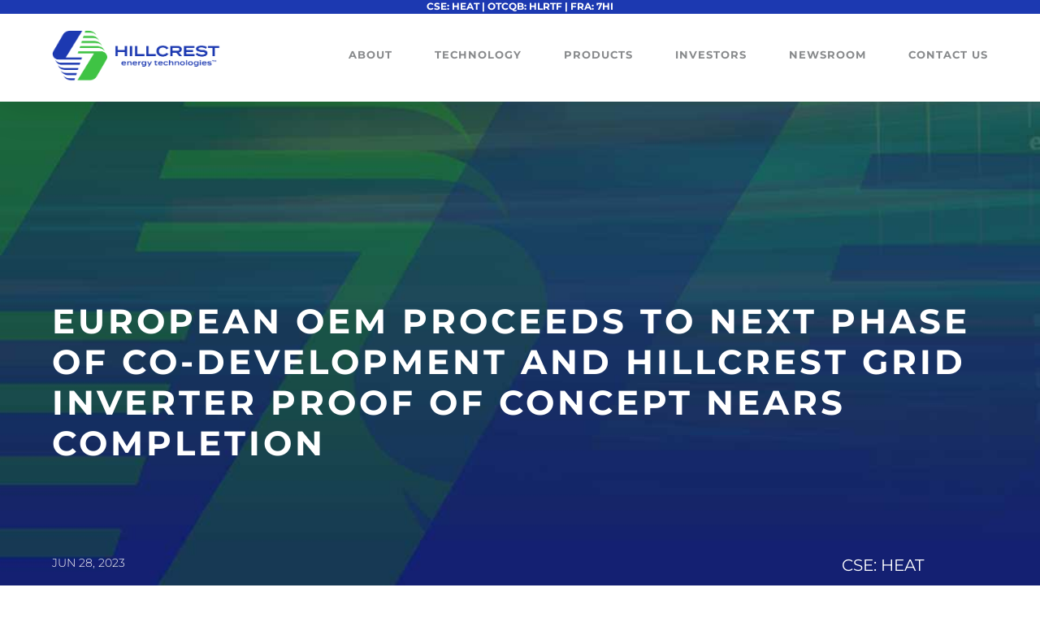

--- FILE ---
content_type: text/css
request_url: https://hillcrestenergy.tech/wp-content/plugins/stock-market-charts/assets/css/style.css?ver=1.2.1
body_size: 759
content:
.smc-chart-container {
  position: relative; }
  .smc-chart-container .smc-chart-comparison {
    position: absolute;
    left: 0;
    top: 0;
    z-index: 1; }
    .smc-chart-container .smc-chart-comparison input {
      margin: 0;
      height: auto;
      border: 0;
      box-shadow: none; }
  .smc-chart-container .smc-chart {
    width: 100%;
    height: 100%; }
    .smc-chart-container .smc-chart .amChartsButton, .smc-chart-container .smc-chart .amChartsButtonSelected {
      cursor: pointer;
      display: inline-block;
      min-height: 1em;
      outline: 0;
      border: none;
      vertical-align: baseline;
      background: #E0E1E2;
      color: inherit;
      margin: 0 .2em 0 0;
      padding: .78571429em 1em;
      text-transform: none;
      text-shadow: none;
      line-height: 1em;
      font-style: normal;
      text-align: center;
      text-decoration: none;
      -webkit-user-select: none;
      -moz-user-select: none;
      -ms-user-select: none;
      user-select: none;
      -webkit-transition: opacity .1s ease, background-color .1s ease, color .1s ease, box-shadow .1s ease, background .1s ease;
      transition: opacity .1s ease, background-color .1s ease, color .1s ease, box-shadow .1s ease, background .1s ease;
      -webkit-tap-highlight-color: transparent;
      background: 0 0 !important;
      font-size: 1em;
      font-weight: 400;
      border-radius: .4em;
      box-shadow: 0 0 0 1px rgba(34, 36, 38, 0.15) inset; }
    .smc-chart-container .smc-chart .amChartsButtonSelected {
      background: transparent !important;
      font-weight: bold;
      box-shadow: 0 0 0 1px rgba(34, 36, 38, 0.35) inset, 0 0 0 0 rgba(34, 36, 38, 0.15) inset; }
    .smc-chart-container .smc-chart .amChartsPeriodSelector {
      float: right;
      margin-right: 35px; }
      .smc-chart-container .smc-chart .amChartsPeriodSelector > fieldset > div {
        line-height: 1em; }
      .smc-chart-container .smc-chart .amChartsPeriodSelector > div {
        float: none !important; }
    .smc-chart-container .smc-chart .amcharts-export-menu {
      font-size: inherit;
      color: inherit; }
      .smc-chart-container .smc-chart .amcharts-export-menu .export-main > a {
        box-shadow: 0 0 0 1px rgba(34, 36, 38, 0.15) inset; }
        .smc-chart-container .smc-chart .amcharts-export-menu .export-main > a:hover {
          box-shadow: none; }
      .smc-chart-container .smc-chart .amcharts-export-menu .export-main a {
        margin: 0; }
      .smc-chart-container .smc-chart .amcharts-export-menu .export-main li a {
        color: inherit; }
      .smc-chart-container .smc-chart .amcharts-export-menu .export-main li:hover a, .smc-chart-container .smc-chart .amcharts-export-menu .export-main li.active a {
        background: none;
        font-weight: bold; }
    .smc-chart-container .smc-chart .amcharts-chart-div a {
      color: rgba(0, 0, 0, 0.3) !important;
      text-decoration: none !important;
      border: 0 !important; }
    .smc-chart-container .smc-chart .amcharts-tooltip {
      white-space: nowrap; }
      .smc-chart-container .smc-chart .amcharts-tooltip div {
        text-align: center; }
      .smc-chart-container .smc-chart .amcharts-tooltip table {
        margin: 0;
        padding: 0;
        border: none;
        box-shadow: none;
        width: 95%; }
        .smc-chart-container .smc-chart .amcharts-tooltip table tr {
          border: none; }
          .smc-chart-container .smc-chart .amcharts-tooltip table tr td {
            padding: 0;
            border: none;
            white-space: nowrap; }
            .smc-chart-container .smc-chart .amcharts-tooltip table tr td:last-child {
              text-align: right; }

.smc-select2-container {
  font-size: inherit;
  min-width: 300px;
  background: transparent !important; }
  .smc-select2-container.select2-selection--multiple .select2-selection__rendered {
    max-height: 250px;
    overflow-y: auto; }

.smc-asset-autocomplete {
  display: none; }

.smc-select2-dropdown {
  font-size: 1rem;
  min-width: 300px; }
  .smc-select2-dropdown .smc-symbol-search-row {
    line-height: 30px; }
  .smc-select2-dropdown .smc-symbol-search-symbol {
    display: inline;
    color: #0081f2; }
  .smc-select2-dropdown .smc-symbol-search-exch {
    float: right; }

@media screen and (max-width: 768px) {
  .smc-chart-container .smc-chart-comparison {
    position: relative;
    margin-bottom: 5px; }
    .smc-chart-container .smc-chart-comparison .select2-container {
      width: 100% !important; }
  .smc-chart-container .smc-chart .amChartsPeriodSelector {
    float: left; } }


--- FILE ---
content_type: text/css
request_url: https://hillcrestenergy.tech/wp-content/et-cache/278352/et-core-unified-278352.min.css?ver=1764012403
body_size: 4707
content:
.ds-vertical-align{display:flex;flex-direction:column;justify-content:center}.register-italics{font-size:14px!important;font-style:italic}.home-numbers .percent-value::before{content:">";margin-right:0em}.dt-col .more-link{font-family:'Montserrat',Helvetica,Arial,Lucida,sans-serif;font-weight:500;text-transform:capitalize;font-size:14px;color:#1c39b1!important}#et_pb_contact_form_0 .et_contact_bottom_container{float:left;margin-top:1%}.et_pb_widget_area .menu .menu-item{background-color:#ffffff}.et_pb_widget_area .menu .menu-item a{color:#444}.et_pb_widget_area .menu .menu-item a:before{content:"- ";font-weight:bold}.et_pb_widget_area .menu .menu-item:hover a{color:#3fc344}.et_pb_widget_area .menu .current-menu-item{background-color:#fff}.et_pb_widget_area .menu .current-menu-item a{color:#3fc344!important;font-weight:bold}.widget_nav_menu h4{font-weight:bold!important;margin-bottom:10px;font-size:28px!important}@media all and (max-width:980px){.et_pb_column .et_pb_widget.widget_nav_menu{width:100%!important}}.et_pb_widget_area .menu .menu-item{padding:10px 20px 10px 0px;-webkit-transition:all .3s ease-out;-moz-transition:all 0.3s ease-out;-ms-transition:all 0.3s ease-out;-o-transition:all 0.3s ease-out;transition:all 0.3s ease-out}.et_pb_widget_area .menu .menu-item a{-webkit-transition:all .3s ease-out;-moz-transition:all 0.3s ease-out;-ms-transition:all 0.3s ease-out;-o-transition:all 0.3s ease-out;transition:all 0.3s ease-out}.et-menu li li a{font-size:0.6vw!important}.btn-before:before{content:"> "!important;font-weight:bold}.map-marker-text{font-family:'Montserrat',Helvetica,Arial,Lucida,sans-serif;font-weight:700}.sticky-section{position:sticky;position:-webkit-sticky;top:100px}.magnify>.magnify-lens{border-radius:100%!important}.et_pb_toggle_open .et_pb_toggle_title:before{display:block!important;content:"\e04f"}.et_pb_text ul{padding-bottom:0}.green-break{color:#51b848}.blue-break{color:#1c39b1}.mfp-title{display:none!important}.download-btn{color:#ffffff!important;border-width:0px!important;border-radius:100px;font-size:20px;font-family:'Roboto',Helvetica,Arial,Lucida,sans-serif!important;font-weight:700!important;background-color:#3fc344;padding:10px 15px;text-transform:uppercase}.et_bloom .et_bloom_inline_form{margin:0!important}.et_bloom .et_bloom_form_container .et_bloom_form_header{padding-top:0!important}#stickysidebar .sub-menu{margin-top:10px!important}#stickysidebar .sub-menu li{padding:5px 20px 5px 0px!important}#stickysidebar .sub-menu li a{font-size:16px!important}#stickysidebar .sub-menu li a:before{content:"- "!important;font-weight:bold}.header-logo-menu .et_pb_menu_0_tb_header.et_pb_menu .et-menu-nav li a{margin-left:30px!important}.header-logo-menu .et_pb_menu_0_tb_header.et_pb_menu .et-menu-nav ul li ul li a{margin-left:0px!important}.header-logo-menu .et_pb_column_1_4{width:20%!important}.header-logo-menu .et_pb_column_3_4{width:80%!important}.header-logo-menu .et-menu .menu-item-has-children>a:first-child::after{display:none}.header-logo-menu .et-menu .menu-item-has-children>a:first-child{padding-right:0px}.header-logo-menu .et_pb_menu_0_tb_header.et_pb_menu .et-menu-nav li ul li a{margin-left:0px}.header-logo-menu .et_pb_menu_0_tb_header{margin-top:20px!important}.et_new_grid_blog .entry-title{margin-bottom:20px!important}.et_new_grid_blog .more-link{display:block;margin-top:6px}.et_new_grid_blog .et_pb_blog_grid .et_pb_post{padding:0}.et_new_grid_blog img{padding:19px}.et_new_grid_blog .et_pb_post{margin-bottom:5px}.et_mobile_menu{margin-top:0px!important;width:100%!important;margin-left:0!important}.et_pb_toggle_title::before{content:"\35";font-size:30px}.et_pb_toggle_open .et_pb_toggle_title::before{content:"\33"}.et_new_grid_blog .et_pb_gutters3 .et_pb_column_2_3 .et_pb_blog_grid .column.size-1of2,.et_pb_gutters3.et_pb_row .et_pb_column_2_3 .et_pb_blog_grid .column.size-1of2{width:48.2%;margin-right:3.483%}.newsroom-blurb .et_pb_main_blurb_image img{border-radius:20px 0 0 0}.newsroom-blurb .article-date{color:#3FC344;margin-bottom:6px;line-height:20px;text-transform:uppercase;font-size:16px}.newsroom-blurb .et_pb_main_blurb_image{margin-bottom:49px}.tradingview-widget-copyright{display:none!important}#tradingview-ticker-height-container{height:610px}.padding-del .et_pb_column_single{padding-top:0}.download-txt-agm{position:relative;top:0;right:38px}.download-image-agm{position:absolute;right:0;top:-5px}.download-txt-fin{position:relative;top:0;right:185px}.download-image-fin1{position:absolute;right:141px;top:-5px}.download-image-fin1 img{position:relative;top:-6px}.download-image-fin2{position:absolute;right:76px;top:-5px}.download-image-fin2 img{position:relative;top:-6px}.download-image-txt-fin{position:absolute;top:5px;left:35px;color:#1C39B1}.newsletter-in-column .et_pb_newsletter_form p.et_pb_newsletter_field{padding-bottom:0}.blurb-blue-txt{font-size:24px;color:#1C39B1;padding-top:80px;padding-bottom:32px}.gecko .et_pb_newsletter .et_pb_newsletter_field{margin-bottom:1.5vw}.inverter-ver-center{display:flex;align-items:center;justify-content:center}.checkmark-list ul{list-style-type:none!important}.checkmark-list li{margin-bottom:25px}.checkmark-list ul li:before{content:'\4e'!important;color:#3FC344;font-family:'ETMODULES'!important;margin-right:10px;margin-left:-14px;font-size:0.9em!important}.article-source{font-family:'Montserrat',Helvetica,Arial,Lucida,sans-serif;font-size:16px!important;color:#666666!important;text-transform:uppercase;margin-top:20px;margin-bottom:15px}.et_pb_newsletter .et_pb_newsletter_field{margin-bottom:1.5vw!important}.fts-uppercase{font-family:'Montserrat',Helvetica,Arial,Lucida,sans-serif}.fts-twitter-text{font-family:'Montserrat',Helvetica,Arial,Lucida,sans-serif}.fts-twitter-name-wrap a{color:#51B848}.fts-twitter-logo .fa.fa-twitter{color:#31469D!important}.et_bloom .et_bloom_form_container .et_bloom_form_content{padding:0 30px 40px 30px!important}.et_bloom_custom_field{margin-top:15px!important;margin-bottom:15px!important}@media all and (max-width:1280px){.header-logo-menu .et_pb_menu_0_tb_header.et_pb_menu .et-menu-nav li a{margin-left:10px}.header-logo-menu .et_pb_menu_0_tb_header{margin-top:15px!important}}@media all and (max-width:1080px){.header-logo-menu .et_pb_menu_0_tb_header.et_pb_menu .et-menu-nav li a{margin-left:0px}.header-logo-menu .et_pb_menu_0_tb_header{margin-top:5px!important}.et_pb_tabs_controls li a{}}@media all and (max-width:980px){.header-logo-menu .et_pb_menu_0_tb_header.et_pb_menu .et-menu-nav li a{margin-left:0px}.header-logo-menu .et_pb_menu_0_tb_header{margin-top:0px!important}.header-logo-menu .et_pb_column_1_4{width:50%!important}.header-logo-menu .et_pb_column_3_4{width:50%!important}.header-mobile .et_mobile_menu{width:350px;margin-left:-175px;top:52px!important}.news-pg .et_pb_post{padding-right:15px;padding-bottom:30px!important;padding-left:15px;margin-bottom:30px!important;border-bottom:1px solid #d6d6d6!important}}@media only screen and (min-width:768px){.et_new_grid_blog .et_pb_post{height:auto}}.bold-uppercase-alt{text-transform:capitalize;font-weight:700}.large-green-numbers{font-size:128px;color:#3fc344;line-height:55px}.green{color:#3fc344}.green-date{color:#3fc344;font-size:16px;font-weight:300!important}.uppercase{text-transform:uppercase}.nav li ul{width:380px}.et-menu li li a{width:340px}.et_builder_inner_content.has_et_pb_sticky{z-index:1}@media all and (max-width:1920px){.products-impacts-marg{padding-left:58px;padding-right:58px}}@media all and (max-width:1192px){.products-impacts-marg{padding-left:28px;padding-right:28px}}@media all and (max-width:1020px){.products-impacts-marg{padding-left:28px;padding-right:28px}}@media all and (max-width:980px){.products-impacts-marg{padding-left:28px;padding-right:28px}.table-alt .entry-content thead th,.entry-content tr th{padding:9px 12px!important}}.dc-landing .et-menu .menu-item-has-children>a:first-child::after{display:none}.et_custom_optin .et_pb_newsletter_button{width:200px;margin:0 auto}#header-before-scroll .flex-end .et_pb_menu__wrap,#header-after-scroll .flex-end .et_pb_menu__wrap{justify-content:flex-end!important;padding-right:15px!important}#header-after-scroll{opacity:0;position:fixed;top:0;transition:opacity .5s ease-in-out;z-index:50}.et_pb_menu__wrap{margin:0 0px!important}#header-after-scroll.appear{opacity:1;z-index:99999}.admin-bar #header-after-scroll{margin-top:32px!important}.et-tb .et-fb-root-ancestor #header-after-scroll{right:unset;width:unset;max-width:unset;padding-top:unset!important;left:unset;webkit-transition:unset;-moz-transition:unset;transition:unset;overflow:unset;position:unset;top:unset;visibility:unset;opacity:unset;z-index:52!important}#header-before-scroll .et_pb_menu_0_tb_header.et_pb_menu .et-menu-nav li a{margin-left:30px!important}#header-before-scroll .et_pb_column_1_4{width:20%!important}#header-before-scroll .et_pb_column_3_4{width:80%!important}#header-before-scroll .et-menu .menu-item-has-children>a:first-child::after{display:none}#header-before-scroll .et-menu .menu-item-has-children>a:first-child{padding-right:0px}#header-before-scroll .et_pb_menu_0_tb_header.et_pb_menu .et-menu-nav li ul li a{margin-left:0px!important}#after-menu-alt .et_pb_menu_1_tb_header.et_pb_menu .et-menu-nav li a{margin-left:30px!important}#after-menu-alt .et_pb_column_1_4{width:20%!important}#after-menu-alt .et_pb_column_3_4{width:80%!important}#after-menu-alt .et-menu .menu-item-has-children>a:first-child::after{display:none}#after-menu-alt .et-menu .menu-item-has-children>a:first-child{padding-right:0px}#after-menu-alt .et_pb_menu_1_tb_header.et_pb_menu .et-menu-nav li ul li a{margin-left:0px!important}.et_pb_menu_0_tb_header.et_pb_menu .et-menu-nav .sub-menu li a{margin:0}@media all and (max-width:1280px){#header-before-scroll .et_pb_menu_0_tb_header.et_pb_menu .et-menu-nav li a{margin-left:10px!important}#after-menu-alt .et_pb_menu_1_tb_header.et_pb_menu .et-menu-nav li a{margin-left:10px!important}}@media all and (max-width:1080px){#header-before-scroll .et_pb_menu_0_tb_header.et_pb_menu .et-menu-nav li a{margin-left:0px!important}#after-menu-alt .et_pb_menu_1_tb_header.et_pb_menu .et-menu-nav li a{margin-left:0px!important}}.home-blog-bottom .has-post-thumbnail{margin-bottom:0!important}.home-blog-bottom .entry-featured-image-url{margin-bottom:0!important}.swiper-slide{backface-visibility:hidden;-webkit-backface-visibility:hidden}*,*:before,*:after{box-sizing:border-box;margin:0;padding:0}.swiper-container{width:100%;height:85vh;float:left;transition:opacity 0.6s ease,transform 0.3s ease;padding-left:10%;padding-right:10%}.swiper-container.nav-slider{width:20%;padding-left:5px}.swiper-container.nav-slider .swiper-slide{cursor:pointer;opacity:0.4;transition:opacity 0.3s ease}.swiper-container.nav-slider .swiper-slide.swiper-slide-active{opacity:1}.swiper-container.nav-slider .swiper-slide .content{width:100%}.swiper-container.nav-slider .swiper-slide .content .parallax-slider-title{font-size:20px}.swiper-container:hover .swiper-button-prev,.swiper-container:hover .swiper-button-next{transform:translateX(0);opacity:1;visibility:visible}.swiper-container.loading{opacity:0;visibility:hidden}.swiper-slide{overflow:hidden}.parallax-slider-title{opacity:0}.fade-in{height:100%}.swiper-slide-active .parallax-slider-title.fade-in{animation:fadeIn 0.5s;opacity:1}@keyframes fadeIn{0%{opacity:0;transform:translate3d(0,-50px,0)}100%{opacity:1;transform:translate3d(0,0,0)}}.swiper-slide .slide-bgimg{position:absolute;top:0;left:0;width:100%;height:100%;background-position:center;background-size:cover}.swiper-slide .entity-img{display:none}.swiper-slide .content{position:absolute;top:8%;left:0;width:100%;padding-left:17%;padding-right:17%}.swiper-slide .content .content-img{width:301px;margin:0 auto}.swiper-slide .content .parallax-slider-title{font-size:36px;line-height:43px;font-weight:bold;margin-bottom:30px;text-align:center;color:#31469d;font-family:'Montserrat',Helvetica,Arial,Lucida,sans-serif!important;font-weight:300!important;text-transform:uppercase}.swiper-slide .content .caption{display:block;font-size:18px;line-height:33px;transform:translateY(-50px);opacity:0;transition:opacity 0.5s ease,transform 0.3s ease;text-align:center;color:#000000;font-family:'Montserrat',Helvetica,Arial,Lucida,sans-serif!important;font-weight:300!important}.swiper-slide .content .caption strong{font-weight:600!important}.swiper-slide .content a{font-family:'Montserrat',Helvetica,Arial,Lucida,sans-serif!important;font-size:18px;font-weight:700!important;text-transform:uppercase;color:#3fc344;text-align:center;text-decoration:none}.swiper-slide .content .caption.show{transform:translateX(0);opacity:1}.swiper-slide-prev{opacity:0.3}.swiper-slide-next{opacity:0.3}.swiper-button-prev{left:10%;background-image:url("https://hillcrestenergy.tech/wp-content/uploads/2023/10/arrow-left-65.png")!important;background-size:65px 65px;width:65px;height:65px}.swiper-button-next{right:10%;background-image:url("https://hillcrestenergy.tech/wp-content/uploads/2023/10/arrow-right-65.png")!important;background-size:65px 65px;width:65px;height:65px}.btn-learnmore{width:100%;margin-top:20px}.swiper-pagination{position:absolute;margin:0}.swiper-pagination-bullet{font-family:'Montserrat',Helvetica,Arial,Lucida,sans-serif;font-weight:700;text-transform:uppercase;color:#1c39b1;background:none;padding:5px 10px;border-radius:0;width:auto;height:30px;text-align:center;line-height:20px;font-size:18px;opacity:1;display:inline-block;position:relative;margin-right:80px!important}.swiper-pagination-bullet-active{color:#fff;background:#1c39b1}.swiper-pagination-bullet:last-child{margin-right:0px!important}span.pagination.caret-0:before,span.pagination.caret-0:after,span.pagination.caret-1:before,span.pagination.caret-1:after{border-right:2px solid;content:'';display:block;height:8px;margin-top:-6px;position:absolute;-moz-transform:rotate(135deg);-o-transform:rotate(135deg);-webkit-transform:rotate(135deg);transform:rotate(135deg);right:-40px;top:50%;width:0;color:#1c39b1!important}span.pagination.caret-0:after,span.pagination.caret-1:after{margin-top:-1px;-moz-transform:rotate(45deg);-o-transform:rotate(45deg);-webkit-transform:rotate(45deg);transform:rotate(45deg);color:#1c39b1!important}span.pagination.caret-2{margin-right:0px}@media only screen and (max-width:767px){.swiper-container{padding-left:8%;padding-right:8%}.swiper-slide .content .parallax-slider-title{font-size:33px}.swiper-slide .slide-bgimg{background-position:50% 85%;background-size:280%;background-repeat:no-repeat;background-color:#e6e6e6}.swiper-slide .content{top:4%;padding-left:10%;padding-right:10%}.swiper-slide .content .caption{font-size:15px;line-height:22px}.swiper-pagination-bullet{font-size:14px;margin-right:15px!important}span.pagination.caret-0:before,span.pagination.caret-0:after,span.pagination.caret-1:before,span.pagination.caret-1:after{right:-10px}.swiper-button-prev{width:45px;height:45px;left:9%}.swiper-button-next{width:45px;height:45px;right:9%}}@media only screen and (max-width:450px){.swiper-slide .content .parallax-slider-title{margin-bottom:15px}.swiper-slide .content .caption{font-size:14px;line-height:20px}}.green-bold{color:#3fc344;font-weight:700}.et_pb_slide{padding:0}.news-slider-no-title .post-meta{display:none}.et_pb_bg_layout_dark .et_pb_slide_description{text-shadow:0 1px 3px rgba(0,0,0,.0)!important}.news-slider-no-title .more-link{margin-top:30px}.news-slider .post-meta{font-size:16px!important;font-weight:700!important}.news-slider .more-link{font-size:16px!important;font-weight:700!important}.news-slider .et-pb-controllers{width:100px;position:absolute;left:92%!important;display:block;bottom:0}.news-slider .et-pb-controllers a{width:22px;height:20px;clip-path:polygon(25% 0%,75% 0%,100% 50%,75% 100%,25% 100%,0% 50%);background:#3fc344}.no-percent .percent-sign{display:none}.percent{padding-left:20px;border-left:2px solid #3fc344}.et_pb_number_counter .title{padding-left:20px}.slide-custom h3{font-family:'Montserrat',Helvetica,Arial,Lucida,sans-serif!important;font-weight:300!important;text-transform:uppercase!important;font-size:36px!important;color:#31469D!important;line-height:43px!important;text-align:center!important}.news-slider .et_pb_post{margin-bottom:0!important}#mobile-menu-custom .et_pb_toggle_title:before{content:"\35";font-size:30px;position:absolute;color:#ccc;top:50%;margin-top:-.5em}.et_pb_toggle_open .et_pb_toggle_title:before{content:"\33"!important}.et_custom_optin .et_pb_newsletter_button{width:200px;margin:0 auto}@media only screen and (max-width:767px){.news-slider .et-pb-controllers{width:200px;position:absolute;left:55%!important;display:block;height:20px;bottom:0px!important}}@media (min-width:767px){.et_custom_optin .et_pb_newsletter_fields{flex-basis:auto!important}.et_custom_optin .et_pb_newsletter_form .et_pb_newsletter_field:nth-child(1){flex-basis:30%!important}.et_custom_optin .et_pb_newsletter_form .et_pb_newsletter_field:nth-child(2){flex-basis:35%!important}.et_custom_optin .et_pb_newsletter_button_wrap{flex-basis:10%!important}}.ctf-author-name{font-family:'Montserrat',Helvetica,Arial,Lucida,sans-serif}.ctf-author-screenname{font-family:'Montserrat',Helvetica,Arial,Lucida,sans-serif}.ctf-tweet-meta{font-family:'Montserrat',Helvetica,Arial,Lucida,sans-serif}.ctf-tweet-text{font-family:'Montserrat',Helvetica,Arial,Lucida,sans-serif}@media only screen and (max-width:1080px){.et_pb_text_17 h3{font-size:30px}}.et_pb_menu_1.et_pb_menu ul li.current-menu-item a{font-weight:bold!important;border-bottom:1px solid rgb(63,195,68)}.et_mobile_menu li a{padding:10px 0;border-bottom:1px solid rgba(255,255,255,1)}.et_mobile_menu li:last-child a{border-bottom:0px solid rgba(0,0,0,0)}.et_pb_menu .et_mobile_menu{padding:0 5%}.green-submenu .mobile_menu_bar::before{top:0!important}.green-submenu .et_mobile_nav_menu .closed .mobile_menu_bar::before{content:"a"}.green-submenu .et_mobile_nav_menu .opened .mobile_menu_bar::before{content:"\4d"!important}#investors-section .green-submenu .mobile_menu_bar::after{content:"INVESTORS";font-family:'Montserrat',Helvetica,Arial,Lucida,sans-serif;color:#ffffff;font-size:16px;position:relative;left:0;top:-9px;cursor:pointer;font-weight:bold}#newsroom-section .green-submenu .mobile_menu_bar::after{content:"NEWSROOM";font-family:'Montserrat',Helvetica,Arial,Lucida,sans-serif;color:#ffffff;font-size:16px;position:relative;left:0;top:-9px;cursor:pointer;font-weight:bold}#technology-section .green-submenu .mobile_menu_bar::after{content:"TECHNOLOGY";font-family:'Montserrat',Helvetica,Arial,Lucida,sans-serif;color:#ffffff;font-size:16px;position:relative;left:0;top:-9px;cursor:pointer;font-weight:bold}#products-section .green-submenu .mobile_menu_bar::after{content:"PRODUCTS";font-family:'Montserrat',Helvetica,Arial,Lucida,sans-serif;color:#ffffff;font-size:16px;position:relative;left:0;top:-9px;cursor:pointer;font-weight:bold}#leadership-section .green-submenu .mobile_menu_bar::after{content:"LEADERSHIP";font-family:'Montserrat',Helvetica,Arial,Lucida,sans-serif;color:#ffffff;font-size:16px;position:relative;left:0;top:-9px;cursor:pointer;font-weight:bold}#about-section .green-submenu .mobile_menu_bar::after{content:"ABOUT";font-family:'Montserrat',Helvetica,Arial,Lucida,sans-serif;color:#ffffff;font-size:16px;position:relative;left:0;top:-9px;cursor:pointer;font-weight:bold}strong{font-weight:700!important}.et_pb_scroll_top.et-pb-icon{background:rgb(63,195,68);bottom:15px;padding:3px 6px 7px 4px;border-radius:100px;right:10px}.label-dzbd7lyV.top-dzbd7lyV{display:none!important}body #page-container .et_pb_section .investor-presentation-download{padding-right:0!important}.investor-presentation-download{line-height:1.2em!important}.wpp-blog-grid>div{display:grid;grid-gap:77px;grid-template-columns:repeat(2,1fr)}.wpp-blog-grid>div>div{width:100%;position:absolute;bottom:0;transform:translate(0%,150%)}.latest-company-events h3{margin-bottom:6px}#page-container #more-btn-green{line-height:21px!important}#page-container #more-btn-green:before,#page-container #more-btn-green:after{font-size:28px!important;line-height:19px!important;margin-left:0!important;font-weight:800!important;padding-top:0px!important}#page-container #more-btn-green:hover:after{padding-left:10px!important}#page-container #archive-btn-green{line-height:21px!important}#page-container #archive-btn-green:before,#page-container #archive-btn-green:after{font-size:28px!important;line-height:19px!important;margin-left:0!important;font-weight:800!important;padding-top:0px!important}#page-container #archive-btn-green:hover:after{padding-left:10px!important}.tv-single-ticker-widget__container{padding:10px 0!important}.newsroom-blurb .learn-more-button{position:relative;top:6px}.green-menu-desktop .et-menu .menu-item-has-children>a:first-child:after{display:none}.green-menu-desktop .et-menu .menu-item-has-children>a:first-child{padding-right:0}.et_custom_opt-2 .et_pb_contact_form_label{display:block!important;text-align:left;height:30px;padding-top:10.5px;font-weight:400;margin-right:5px;font-size:18px!important}.et_custom_opt-2 .et_pb_newsletter_form{padding-top:10px!important}.et_custom_opt-2 .et_pb_contact_form_label:after{content:":"}.et_custom_opt-2 .input{display:block!important;text-align:left;color:#ffffff!important}.et_custom_opt-2 .et_pb_newsletter_button{width:110px;margin:0 auto;padding:0.3em 0em!important}.et_custom_opt-2 .et_pb_newsletter_form p.et_pb_newsletter_field{padding-bottom:0!important}#et_custom_optin .et_pb_newsletter_form p .input::placeholder{color:#e6e6e6!important}p{padding-bottom:1em!important}.rv_button .et_pb_main_blurb_image{padding:0 15%}.rv_close_button{display:none;position:absolute;top:-60px;right:-30px;font-family:ETmodules!important;background:none;border:0;font-size:40px;color:#e6e6e6}.rv_button:hover{cursor:pointer!important}.p-indent p{margin-left:40px}@media (max-width:980px){.rv_close_button{top:-400px;right:-15px}}.et_custom_opt-2 .et_pb_newsletter_fields{flex-basis:auto!important}.et_custom_opt-2 .et_pb_newsletter_form .et_pb_newsletter_field:nth-child(1){display:flex;flex-basis:38%!important}.et_custom_opt-2 .et_pb_newsletter_form .et_pb_newsletter_field:nth-child(2){display:flex;flex-basis:40%!important}.et_custom_opt-2 .et_pb_newsletter_button_wrap{flex-basis:8%!important}.et_custom_opt-2 p{padding-bottom:0!important}.watch-now h3:hover{text-decoration:underline}.watch-now a:hover{text-decoration:underline}.a-blog .et_pb_post{margin-bottom:1.5%}.a-blog .et_pb_post:last-child{margin-bottom:5px}.b-blog .et_pb_post{margin-bottom:1.5%}.b-blog .et_pb_post:last-child{margin-bottom:5px}.inverter-effeciency .percent-value:before{content:">";padding-right:8px;color:#1c39b1}sup{font-size:65%}.btn-inline .et_pb_button_module_wrapper{display:inline-block;padding-bottom:20px;margin:0 10px 0 0}.btn-inline .btn-inline-nopad .et_pb_button_module_wrapper{padding-bottom:0px}.et_pb_button_module_wrapper .et_pb_blurb_container{padding-left:0px!important;padding-top:1px}#blue-bullets ul{list-style:none;padding:0 0 23px 20px}#blue-bullets ul li{list-style:none}#blue-bullets li:before{content:"• ";color:#1c39b1!important;display:inline-block;margin-right:-8px;padding-right:0;font-family:'ETmodules';font-size:20px;vertical-align:middle;margin-top:-5px;position:relative;left:-20px}.blurb-alt .et_pb_blurb_position_left .et_pb_main_blurb_image{width:20px}@media (max-width:767px){.et_custom_opt-2 .et_pb_newsletter_fields{flex-basis:auto!important}.et_custom_opt-2 .et_pb_newsletter_form .et_pb_newsletter_field:nth-child(1){display:flex;flex-basis:100%!important}.et_custom_opt-2 .et_pb_newsletter_form .et_pb_newsletter_field:nth-child(1) label{margin-right:10px}.et_custom_opt-2 .et_pb_newsletter_form .et_pb_newsletter_field:nth-child(2){display:flex;flex-basis:100%!important}.et_custom_opt-2 .et_pb_newsletter_form .et_pb_newsletter_field:nth-child(2) label{margin-right:13px}.et_custom_opt-2 .et_pb_newsletter_button_wrap{flex-basis:100%!important}.a-blog .et_pb_post{margin-bottom:6.5%}.b-blog .et_pb_post{margin-bottom:6.5%}.b-blog .et_pb_post:last-child{margin-bottom:6.5%;padding-bottom:6.5%;border-bottom:1px solid #e6e6e6}}}@media (min-width:980px){.et_pb_scroll_top.et-pb-icon{display:none!important}}@media (max-width:980px){.wpp-blog-grid>div{grid-template-columns:repeat(2,1fr)}.wpp-blog-grid>div>div{width:100%;position:absolute;bottom:0;transform:translate(0%,150%)}}@media (max-width:767px){#page-container #more-btn-green{position:relative;right:20px}.et_new_grid_blog .et_pb_blog_grid .et_pb_post{padding:0;padding-bottom:6.5%;border-bottom:1px solid #e6e6e6!important}.et_pb_column .et_pb_blog_grid .column.size-1of1 .et_pb_post{margin-bottom:6.5%}.et_new_grid_blog .et_pb_post{margin-bottom:1.5%;padding-bottom:6.5%;border-bottom:1px solid #e6e6e6!important}.et_new_grid_blog .et_pb_post:last-child{border-bottom:0px!important;padding-bottom:0}.et_pb_signup_0_tb_footer .et_pb_newsletter_form #et_pb_signup_firstname{padding:5px 0!important}.et_pb_signup_0_tb_footer .et_pb_newsletter_form #et_pb_signup_email{padding:5px 0!important}.et_custom_opt-2 p{padding-bottom:0!important}}@media (max-width:600px){.wpp-blog-grid>div{grid-template-columns:repeat(2,1fr)}.wpp-blog-grid>div>div{width:100%;position:absolute;bottom:0;transform:translate(0%,150%)}}@media (max-width:460px){.wpp-blog-grid>div{grid-template-columns:repeat(1,1fr);grid-gap:20px}.wpp-blog-grid>div>div{width:100%;position:absolute;bottom:0;transform:translate(0%,150%)}}

--- FILE ---
content_type: text/css
request_url: https://hillcrestenergy.tech/wp-content/et-cache/278352/et-core-unified-tb-275128-tb-275541-tb-279251-deferred-278352.min.css?ver=1764012403
body_size: 1965
content:
.et_pb_section_2_tb_header{height:100vh;min-height:100vh;max-height:100vh;width:320px;max-width:320px;z-index:10;box-shadow:0px 2px 18px 0px rgba(0,0,0,0.3)}.et_pb_section_2_tb_header.et_pb_section{background-color:#ffffff!important}.et_pb_row_3_tb_header,body #page-container .et-db #et-boc .et-l .et_pb_row_3_tb_header.et_pb_row,body.et_pb_pagebuilder_layout.single #page-container #et-boc .et-l .et_pb_row_3_tb_header.et_pb_row,body.et_pb_pagebuilder_layout.single.et_full_width_page #page-container #et-boc .et-l .et_pb_row_3_tb_header.et_pb_row{width:100%;max-width:100%}.et_pb_blurb_1_tb_header.et_pb_blurb{padding-top:0px!important;padding-bottom:0px!important;margin-top:0px!important;margin-bottom:0px!important;max-width:72px}.et_pb_blurb_1_tb_header.et_pb_blurb .et_pb_main_blurb_image{margin-bottom:0px}.et_pb_blurb_1_tb_header .et_pb_blurb_content{text-align:right}.et_pb_blurb_1_tb_header .et-pb-icon{font-size:50px;color:#e6e6e6;font-family:ETmodules!important;font-weight:400!important}.et_pb_row_4_tb_header,body #page-container .et-db #et-boc .et-l .et_pb_row_4_tb_header.et_pb_row,body.et_pb_pagebuilder_layout.single #page-container #et-boc .et-l .et_pb_row_4_tb_header.et_pb_row,body.et_pb_pagebuilder_layout.single.et_full_width_page #page-container #et-boc .et-l .et_pb_row_4_tb_header.et_pb_row{width:280px;max-width:280px}.et_pb_code_0_tb_header{padding-top:0px;padding-bottom:0px;margin-top:0px!important;margin-bottom:0px!important}.et_pb_image_2_tb_header{margin-bottom:80px!important;width:80%;text-align:center}.et_pb_toggle_0_tb_header.et_pb_toggle h5,.et_pb_toggle_0_tb_header.et_pb_toggle h1.et_pb_toggle_title,.et_pb_toggle_0_tb_header.et_pb_toggle h2.et_pb_toggle_title,.et_pb_toggle_0_tb_header.et_pb_toggle h3.et_pb_toggle_title,.et_pb_toggle_0_tb_header.et_pb_toggle h4.et_pb_toggle_title,.et_pb_toggle_0_tb_header.et_pb_toggle h6.et_pb_toggle_title,.et_pb_toggle_1_tb_header.et_pb_toggle h5,.et_pb_toggle_1_tb_header.et_pb_toggle h1.et_pb_toggle_title,.et_pb_toggle_1_tb_header.et_pb_toggle h2.et_pb_toggle_title,.et_pb_toggle_1_tb_header.et_pb_toggle h3.et_pb_toggle_title,.et_pb_toggle_1_tb_header.et_pb_toggle h4.et_pb_toggle_title,.et_pb_toggle_1_tb_header.et_pb_toggle h6.et_pb_toggle_title,.et_pb_toggle_2_tb_header.et_pb_toggle h5,.et_pb_toggle_2_tb_header.et_pb_toggle h1.et_pb_toggle_title,.et_pb_toggle_2_tb_header.et_pb_toggle h2.et_pb_toggle_title,.et_pb_toggle_2_tb_header.et_pb_toggle h3.et_pb_toggle_title,.et_pb_toggle_2_tb_header.et_pb_toggle h4.et_pb_toggle_title,.et_pb_toggle_2_tb_header.et_pb_toggle h6.et_pb_toggle_title,.et_pb_toggle_3_tb_header.et_pb_toggle h5,.et_pb_toggle_3_tb_header.et_pb_toggle h1.et_pb_toggle_title,.et_pb_toggle_3_tb_header.et_pb_toggle h2.et_pb_toggle_title,.et_pb_toggle_3_tb_header.et_pb_toggle h3.et_pb_toggle_title,.et_pb_toggle_3_tb_header.et_pb_toggle h4.et_pb_toggle_title,.et_pb_toggle_3_tb_header.et_pb_toggle h6.et_pb_toggle_title{font-family:'Montserrat',Helvetica,Arial,Lucida,sans-serif;font-weight:700;text-transform:uppercase;font-size:15px;color:#b3b3b3!important}.et_pb_toggle_0_tb_header.et_pb_toggle.et_pb_toggle_close h5,.et_pb_toggle_0_tb_header.et_pb_toggle.et_pb_toggle_close h1.et_pb_toggle_title,.et_pb_toggle_0_tb_header.et_pb_toggle.et_pb_toggle_close h2.et_pb_toggle_title,.et_pb_toggle_0_tb_header.et_pb_toggle.et_pb_toggle_close h3.et_pb_toggle_title,.et_pb_toggle_0_tb_header.et_pb_toggle.et_pb_toggle_close h4.et_pb_toggle_title,.et_pb_toggle_0_tb_header.et_pb_toggle.et_pb_toggle_close h6.et_pb_toggle_title,.et_pb_toggle_1_tb_header.et_pb_toggle.et_pb_toggle_close h5,.et_pb_toggle_1_tb_header.et_pb_toggle.et_pb_toggle_close h1.et_pb_toggle_title,.et_pb_toggle_1_tb_header.et_pb_toggle.et_pb_toggle_close h2.et_pb_toggle_title,.et_pb_toggle_1_tb_header.et_pb_toggle.et_pb_toggle_close h3.et_pb_toggle_title,.et_pb_toggle_1_tb_header.et_pb_toggle.et_pb_toggle_close h4.et_pb_toggle_title,.et_pb_toggle_1_tb_header.et_pb_toggle.et_pb_toggle_close h6.et_pb_toggle_title,.et_pb_toggle_2_tb_header.et_pb_toggle.et_pb_toggle_close h5,.et_pb_toggle_2_tb_header.et_pb_toggle.et_pb_toggle_close h1.et_pb_toggle_title,.et_pb_toggle_2_tb_header.et_pb_toggle.et_pb_toggle_close h2.et_pb_toggle_title,.et_pb_toggle_2_tb_header.et_pb_toggle.et_pb_toggle_close h3.et_pb_toggle_title,.et_pb_toggle_2_tb_header.et_pb_toggle.et_pb_toggle_close h4.et_pb_toggle_title,.et_pb_toggle_2_tb_header.et_pb_toggle.et_pb_toggle_close h6.et_pb_toggle_title,.et_pb_toggle_3_tb_header.et_pb_toggle.et_pb_toggle_close h5,.et_pb_toggle_3_tb_header.et_pb_toggle.et_pb_toggle_close h1.et_pb_toggle_title,.et_pb_toggle_3_tb_header.et_pb_toggle.et_pb_toggle_close h2.et_pb_toggle_title,.et_pb_toggle_3_tb_header.et_pb_toggle.et_pb_toggle_close h3.et_pb_toggle_title,.et_pb_toggle_3_tb_header.et_pb_toggle.et_pb_toggle_close h4.et_pb_toggle_title,.et_pb_toggle_3_tb_header.et_pb_toggle.et_pb_toggle_close h6.et_pb_toggle_title{font-family:'Montserrat',Helvetica,Arial,Lucida,sans-serif;font-weight:700;text-transform:uppercase}.et_pb_toggle_0_tb_header.et_pb_toggle{font-family:'Montserrat',Helvetica,Arial,Lucida,sans-serif;font-weight:700;font-size:13px;color:#888a8c!important;background-color:RGBA(255,255,255,0);padding-top:0px!important;padding-right:0px!important;padding-bottom:0px!important;padding-left:0px!important}.et_pb_toggle_0_tb_header.et_pb_toggle a{font-family:'Montserrat',Helvetica,Arial,Lucida,sans-serif;font-weight:700;font-size:13px;color:#888a8c!important;line-height:2.5em}.et_pb_module.et_pb_toggle_0_tb_header.et_pb_toggle,.et_pb_module.et_pb_toggle_1_tb_header.et_pb_toggle,.et_pb_module.et_pb_toggle_2_tb_header.et_pb_toggle,.et_pb_module.et_pb_toggle_3_tb_header.et_pb_toggle{border-width:0px}.et_pb_toggle_0_tb_header.et_pb_toggle.et_pb_toggle_open,.et_pb_toggle_0_tb_header.et_pb_toggle.et_pb_toggle_close,.et_pb_toggle_1_tb_header.et_pb_toggle.et_pb_toggle_open,.et_pb_toggle_1_tb_header.et_pb_toggle.et_pb_toggle_close,.et_pb_toggle_2_tb_header.et_pb_toggle.et_pb_toggle_open,.et_pb_toggle_2_tb_header.et_pb_toggle.et_pb_toggle_close,.et_pb_toggle_3_tb_header.et_pb_toggle.et_pb_toggle_open,.et_pb_toggle_3_tb_header.et_pb_toggle.et_pb_toggle_close{background-color:RGBA(255,255,255,0)}.et_pb_toggle_0_tb_header.et_pb_toggle.et_pb_toggle_open h5.et_pb_toggle_title,.et_pb_toggle_0_tb_header.et_pb_toggle.et_pb_toggle_open h1.et_pb_toggle_title,.et_pb_toggle_0_tb_header.et_pb_toggle.et_pb_toggle_open h2.et_pb_toggle_title,.et_pb_toggle_0_tb_header.et_pb_toggle.et_pb_toggle_open h3.et_pb_toggle_title,.et_pb_toggle_0_tb_header.et_pb_toggle.et_pb_toggle_open h4.et_pb_toggle_title,.et_pb_toggle_0_tb_header.et_pb_toggle.et_pb_toggle_open h6.et_pb_toggle_title,.et_pb_toggle_0_tb_header.et_pb_toggle.et_pb_toggle_close h5.et_pb_toggle_title,.et_pb_toggle_0_tb_header.et_pb_toggle.et_pb_toggle_close h1.et_pb_toggle_title,.et_pb_toggle_0_tb_header.et_pb_toggle.et_pb_toggle_close h2.et_pb_toggle_title,.et_pb_toggle_0_tb_header.et_pb_toggle.et_pb_toggle_close h3.et_pb_toggle_title,.et_pb_toggle_0_tb_header.et_pb_toggle.et_pb_toggle_close h4.et_pb_toggle_title,.et_pb_toggle_0_tb_header.et_pb_toggle.et_pb_toggle_close h6.et_pb_toggle_title,.et_pb_toggle_1_tb_header.et_pb_toggle.et_pb_toggle_open h5.et_pb_toggle_title,.et_pb_toggle_1_tb_header.et_pb_toggle.et_pb_toggle_open h1.et_pb_toggle_title,.et_pb_toggle_1_tb_header.et_pb_toggle.et_pb_toggle_open h2.et_pb_toggle_title,.et_pb_toggle_1_tb_header.et_pb_toggle.et_pb_toggle_open h3.et_pb_toggle_title,.et_pb_toggle_1_tb_header.et_pb_toggle.et_pb_toggle_open h4.et_pb_toggle_title,.et_pb_toggle_1_tb_header.et_pb_toggle.et_pb_toggle_open h6.et_pb_toggle_title,.et_pb_toggle_1_tb_header.et_pb_toggle.et_pb_toggle_close h5.et_pb_toggle_title,.et_pb_toggle_1_tb_header.et_pb_toggle.et_pb_toggle_close h1.et_pb_toggle_title,.et_pb_toggle_1_tb_header.et_pb_toggle.et_pb_toggle_close h2.et_pb_toggle_title,.et_pb_toggle_1_tb_header.et_pb_toggle.et_pb_toggle_close h3.et_pb_toggle_title,.et_pb_toggle_1_tb_header.et_pb_toggle.et_pb_toggle_close h4.et_pb_toggle_title,.et_pb_toggle_1_tb_header.et_pb_toggle.et_pb_toggle_close h6.et_pb_toggle_title,.et_pb_toggle_2_tb_header.et_pb_toggle.et_pb_toggle_open h5.et_pb_toggle_title,.et_pb_toggle_2_tb_header.et_pb_toggle.et_pb_toggle_open h1.et_pb_toggle_title,.et_pb_toggle_2_tb_header.et_pb_toggle.et_pb_toggle_open h2.et_pb_toggle_title,.et_pb_toggle_2_tb_header.et_pb_toggle.et_pb_toggle_open h3.et_pb_toggle_title,.et_pb_toggle_2_tb_header.et_pb_toggle.et_pb_toggle_open h4.et_pb_toggle_title,.et_pb_toggle_2_tb_header.et_pb_toggle.et_pb_toggle_open h6.et_pb_toggle_title,.et_pb_toggle_2_tb_header.et_pb_toggle.et_pb_toggle_close h5.et_pb_toggle_title,.et_pb_toggle_2_tb_header.et_pb_toggle.et_pb_toggle_close h1.et_pb_toggle_title,.et_pb_toggle_2_tb_header.et_pb_toggle.et_pb_toggle_close h2.et_pb_toggle_title,.et_pb_toggle_2_tb_header.et_pb_toggle.et_pb_toggle_close h3.et_pb_toggle_title,.et_pb_toggle_2_tb_header.et_pb_toggle.et_pb_toggle_close h4.et_pb_toggle_title,.et_pb_toggle_2_tb_header.et_pb_toggle.et_pb_toggle_close h6.et_pb_toggle_title,.et_pb_toggle_3_tb_header.et_pb_toggle.et_pb_toggle_open h5.et_pb_toggle_title,.et_pb_toggle_3_tb_header.et_pb_toggle.et_pb_toggle_open h1.et_pb_toggle_title,.et_pb_toggle_3_tb_header.et_pb_toggle.et_pb_toggle_open h2.et_pb_toggle_title,.et_pb_toggle_3_tb_header.et_pb_toggle.et_pb_toggle_open h3.et_pb_toggle_title,.et_pb_toggle_3_tb_header.et_pb_toggle.et_pb_toggle_open h4.et_pb_toggle_title,.et_pb_toggle_3_tb_header.et_pb_toggle.et_pb_toggle_open h6.et_pb_toggle_title,.et_pb_toggle_3_tb_header.et_pb_toggle.et_pb_toggle_close h5.et_pb_toggle_title,.et_pb_toggle_3_tb_header.et_pb_toggle.et_pb_toggle_close h1.et_pb_toggle_title,.et_pb_toggle_3_tb_header.et_pb_toggle.et_pb_toggle_close h2.et_pb_toggle_title,.et_pb_toggle_3_tb_header.et_pb_toggle.et_pb_toggle_close h3.et_pb_toggle_title,.et_pb_toggle_3_tb_header.et_pb_toggle.et_pb_toggle_close h4.et_pb_toggle_title,.et_pb_toggle_3_tb_header.et_pb_toggle.et_pb_toggle_close h6.et_pb_toggle_title,.et_pb_text_1_tb_header.et_pb_text,.et_pb_text_2_tb_header.et_pb_text{color:#b3b3b3!important}.et_pb_toggle_0_tb_header.et_pb_toggle_close .et_pb_toggle_title:before,.et_pb_toggle_1_tb_header.et_pb_toggle_close .et_pb_toggle_title:before,.et_pb_toggle_2_tb_header.et_pb_toggle_close .et_pb_toggle_title:before,.et_pb_toggle_3_tb_header.et_pb_toggle_close .et_pb_toggle_title:before{color:#b3b3b3}.et_pb_toggle_1_tb_header.et_pb_toggle,.et_pb_toggle_2_tb_header.et_pb_toggle,.et_pb_toggle_3_tb_header.et_pb_toggle{font-family:'Montserrat',Helvetica,Arial,Lucida,sans-serif;font-weight:700;text-transform:uppercase;font-size:13px;color:#888a8c!important;background-color:RGBA(255,255,255,0);padding-top:0px!important;padding-right:0px!important;padding-bottom:0px!important;padding-left:0px!important}.et_pb_toggle_1_tb_header.et_pb_toggle a,.et_pb_toggle_2_tb_header.et_pb_toggle a,.et_pb_toggle_3_tb_header.et_pb_toggle a{font-family:'Montserrat',Helvetica,Arial,Lucida,sans-serif;font-weight:700;text-transform:uppercase;font-size:13px;color:#888a8c!important;line-height:2.5em}.et_pb_text_1_tb_header,.et_pb_text_2_tb_header{font-family:'Montserrat',Helvetica,Arial,Lucida,sans-serif;font-weight:700;text-transform:uppercase;font-size:15px;background-color:RGBA(255,255,255,0);padding-top:1vw!important;padding-bottom:1vw!important;margin-bottom:1vw!important}.et_pb_text_1_tb_header h5,.et_pb_text_2_tb_header h5{font-family:'Montserrat',Helvetica,Arial,Lucida,sans-serif;font-weight:700;font-size:15px;color:#b3b3b3!important}.et_pb_row_3_tb_header.et_pb_row{padding-top:2px!important;padding-right:3%!important;padding-left:3%!important;margin-left:auto!important;margin-right:auto!important;padding-top:2px;padding-right:3%;padding-left:3%}.et_pb_blurb_1_tb_header.et_pb_blurb.et_pb_module{margin-left:auto!important;margin-right:0px!important}.et_pb_row_4_tb_header.et_pb_row{margin-left:auto!important;margin-right:auto!important}@media only screen and (min-width:981px){.et_pb_section_2_tb_header{display:none!important}}@media only screen and (max-width:980px){.et_pb_image_2_tb_header .et_pb_image_wrap img{width:auto}.et_pb_toggle_0_tb_header.et_pb_toggle h5,.et_pb_toggle_0_tb_header.et_pb_toggle h1.et_pb_toggle_title,.et_pb_toggle_0_tb_header.et_pb_toggle h2.et_pb_toggle_title,.et_pb_toggle_0_tb_header.et_pb_toggle h3.et_pb_toggle_title,.et_pb_toggle_0_tb_header.et_pb_toggle h4.et_pb_toggle_title,.et_pb_toggle_0_tb_header.et_pb_toggle h6.et_pb_toggle_title,.et_pb_text_1_tb_header h5,.et_pb_text_2_tb_header h5{font-size:15px}.et_pb_text_1_tb_header,.et_pb_text_2_tb_header{font-size:18px;padding-top:0vw!important;padding-bottom:0vw!important;margin-bottom:3vw!important}}@media only screen and (max-width:767px){.et_pb_image_2_tb_header .et_pb_image_wrap img{width:auto}.et_pb_toggle_0_tb_header.et_pb_toggle h5,.et_pb_toggle_0_tb_header.et_pb_toggle h1.et_pb_toggle_title,.et_pb_toggle_0_tb_header.et_pb_toggle h2.et_pb_toggle_title,.et_pb_toggle_0_tb_header.et_pb_toggle h3.et_pb_toggle_title,.et_pb_toggle_0_tb_header.et_pb_toggle h4.et_pb_toggle_title,.et_pb_toggle_0_tb_header.et_pb_toggle h6.et_pb_toggle_title,.et_pb_text_1_tb_header h5,.et_pb_text_2_tb_header h5{font-size:15px}.et_pb_text_1_tb_header,.et_pb_text_2_tb_header{font-size:15px;padding-top:0vw!important;padding-right:0px!important;padding-bottom:0vw!important;padding-left:0px!important;margin-bottom:30px!important}}.et_pb_section_1_tb_body.et_pb_section{padding-top:0px;padding-right:0px;padding-left:0px}.et_pb_row_2_tb_body.et_pb_row{padding-top:0px!important;padding-right:0px!important;padding-left:0px!important;padding-top:0px;padding-right:0px;padding-left:0px}.et_pb_row_2_tb_body,body #page-container .et-db #et-boc .et-l .et_pb_row_2_tb_body.et_pb_row,body.et_pb_pagebuilder_layout.single #page-container #et-boc .et-l .et_pb_row_2_tb_body.et_pb_row,body.et_pb_pagebuilder_layout.single.et_full_width_page #page-container #et-boc .et-l .et_pb_row_2_tb_body.et_pb_row{width:90%;max-width:1440px}.et_pb_post_content_0_tb_body{color:#000000!important;font-family:'Montserrat',Helvetica,Arial,Lucida,sans-serif;font-weight:300;font-size:15px;line-height:22px;padding-top:0px;padding-right:0px;padding-left:0px;margin-right:0px;margin-left:0px;width:100%;max-width:100%}.et_pb_post_content_0_tb_body p{line-height:22px}@media only screen and (max-width:980px){.et_pb_post_content_0_tb_body{font-size:15px}}@media only screen and (max-width:767px){.et_pb_post_content_0_tb_body{font-size:15px}}.et_pb_section_0_tb_footer.et_pb_section{padding-top:20px;padding-bottom:0px;margin-bottom:0px;background-color:#e6e6e6!important}.et_pb_section_0_tb_footer,.et_pb_section_1_tb_footer{z-index:-999;position:relative}.et_pb_row_0_tb_footer.et_pb_row{padding-top:0px!important;padding-right:0px!important;padding-bottom:0px!important;padding-left:0px!important;padding-top:0px;padding-right:0px;padding-bottom:0px;padding-left:0px}.et_pb_text_0_tb_footer.et_pb_text,.et_pb_text_1_tb_footer.et_pb_text{color:#000000!important}.et_pb_text_0_tb_footer,.et_pb_text_1_tb_footer{font-family:'Montserrat',Helvetica,Arial,Lucida,sans-serif;font-weight:300;font-size:16px;margin-bottom:0px!important}.et_pb_text_0_tb_footer h1,.et_pb_text_0_tb_footer h2,.et_pb_text_0_tb_footer h4,.et_pb_text_0_tb_footer h5,.et_pb_text_0_tb_footer h6,.et_pb_text_1_tb_footer h1,.et_pb_text_1_tb_footer h2,.et_pb_text_1_tb_footer h4,.et_pb_text_1_tb_footer h5,.et_pb_text_1_tb_footer h6{font-family:'Montserrat',Helvetica,Arial,Lucida,sans-serif;font-size:24px;color:#1c39b1!important;line-height:50px;text-align:center}.et_pb_text_0_tb_footer h3,.et_pb_text_1_tb_footer h3{font-family:'Montserrat',Helvetica,Arial,Lucida,sans-serif;font-weight:700;font-size:18px;color:#1c39b1!important;line-height:24px;text-align:center}.et_pb_text_0_tb_footer h1,.et_pb_text_0_tb_footer h2,.et_pb_text_0_tb_footer h4,.et_pb_text_0_tb_footer h5,.et_pb_text_0_tb_footer h6,.et_pb_text_1_tb_footer h1,.et_pb_text_1_tb_footer h2,.et_pb_text_1_tb_footer h4,.et_pb_text_1_tb_footer h5,.et_pb_text_1_tb_footer h6{transition:font-size 300ms ease 0ms}.et_pb_code_0_tb_footer{padding-bottom:0px;margin-bottom:25px!important}div.et_pb_section.et_pb_section_1_tb_footer{background-image:linear-gradient(90deg,#3fc344 0%,#31469d 90%)!important}.et_pb_row_1_tb_footer,body #page-container .et-db #et-boc .et-l .et_pb_row_1_tb_footer.et_pb_row,body.et_pb_pagebuilder_layout.single #page-container #et-boc .et-l .et_pb_row_1_tb_footer.et_pb_row,body.et_pb_pagebuilder_layout.single.et_full_width_page #page-container #et-boc .et-l .et_pb_row_1_tb_footer.et_pb_row,.et_pb_row_2_tb_footer,body #page-container .et-db #et-boc .et-l .et_pb_row_2_tb_footer.et_pb_row,body.et_pb_pagebuilder_layout.single #page-container #et-boc .et-l .et_pb_row_2_tb_footer.et_pb_row,body.et_pb_pagebuilder_layout.single.et_full_width_page #page-container #et-boc .et-l .et_pb_row_2_tb_footer.et_pb_row,.et_pb_row_3_tb_footer,body #page-container .et-db #et-boc .et-l .et_pb_row_3_tb_footer.et_pb_row,body.et_pb_pagebuilder_layout.single #page-container #et-boc .et-l .et_pb_row_3_tb_footer.et_pb_row,body.et_pb_pagebuilder_layout.single.et_full_width_page #page-container #et-boc .et-l .et_pb_row_3_tb_footer.et_pb_row{width:90%;max-width:1440px}.et_pb_image_0_tb_footer,.et_pb_image_1_tb_footer{width:108px;text-align:left;margin-left:0}.et_pb_text_2_tb_footer.et_pb_text,.et_pb_text_3_tb_footer.et_pb_text,.et_pb_text_5_tb_footer.et_pb_text,.et_pb_text_5_tb_footer.et_pb_text a,.et_pb_text_7_tb_footer.et_pb_text,.et_pb_text_7_tb_footer.et_pb_text a,.et_pb_text_9_tb_footer.et_pb_text,.et_pb_text_9_tb_footer.et_pb_text a,.et_pb_text_11_tb_footer.et_pb_text,.et_pb_text_11_tb_footer.et_pb_text a,.et_pb_text_13_tb_footer.et_pb_text,.et_pb_text_13_tb_footer.et_pb_text a,.et_pb_text_15_tb_footer.et_pb_text,.et_pb_text_15_tb_footer.et_pb_text a{color:#FFFFFF!important}.et_pb_text_2_tb_footer{font-family:'Montserrat',Helvetica,Arial,Lucida,sans-serif;font-size:16px;padding-top:7.5px!important;margin-top:3px!important;margin-right:30px!important;margin-bottom:5px!important;width:100%}.et_pb_social_media_follow .et_pb_social_media_follow_network_0_tb_footer.et_pb_social_icon .icon:before,.et_pb_social_media_follow .et_pb_social_media_follow_network_1_tb_footer.et_pb_social_icon .icon:before,.et_pb_social_media_follow .et_pb_social_media_follow_network_3_tb_footer.et_pb_social_icon .icon:before,.et_pb_social_media_follow .et_pb_social_media_follow_network_4_tb_footer.et_pb_social_icon .icon:before,.et_pb_social_media_follow .et_pb_social_media_follow_network_5_tb_footer.et_pb_social_icon .icon:before{color:#31469D}.et_pb_social_media_follow .et_pb_social_media_follow_network_2_tb_footer.et_pb_social_icon .icon:before{color:#31469d}.et_pb_social_media_follow_0_tb_footer{width:21vh}.et_pb_text_3_tb_footer{font-family:'Montserrat',Helvetica,Arial,Lucida,sans-serif;font-size:16px;margin-top:3px!important;margin-right:30px!important;width:100%}.et_pb_social_media_follow_1_tb_footer{width:100%}.et_pb_text_4_tb_footer h4,.et_pb_text_5_tb_footer h4,.et_pb_text_6_tb_footer h4,.et_pb_text_7_tb_footer h4,.et_pb_text_8_tb_footer h4,.et_pb_text_9_tb_footer h4,.et_pb_text_10_tb_footer h4,.et_pb_text_11_tb_footer h4,.et_pb_text_12_tb_footer h4,.et_pb_text_13_tb_footer h4,.et_pb_text_14_tb_footer h4,.et_pb_text_15_tb_footer h4{font-family:'Montserrat',Helvetica,Arial,Lucida,sans-serif;font-weight:700;text-transform:uppercase;color:#FFFFFF!important;text-align:left}.et_pb_text_4_tb_footer,.et_pb_text_6_tb_footer,.et_pb_text_8_tb_footer,.et_pb_text_10_tb_footer,.et_pb_text_12_tb_footer,.et_pb_text_14_tb_footer{margin-bottom:10px!important}.et_pb_text_5_tb_footer,.et_pb_text_7_tb_footer,.et_pb_text_9_tb_footer,.et_pb_text_11_tb_footer,.et_pb_text_13_tb_footer,.et_pb_text_15_tb_footer{line-height:1.5em;font-family:'Montserrat',Helvetica,Arial,Lucida,sans-serif;font-size:13px;line-height:1.5em}.et_pb_text_5_tb_footer a,.et_pb_text_11_tb_footer a,.et_pb_text_13_tb_footer a,.et_pb_text_15_tb_footer a{line-height:1.5em}.et_pb_text_7_tb_footer a,.et_pb_text_9_tb_footer a{text-transform:uppercase;line-height:1.5em}.et_pb_column_2_tb_footer{padding-top:30px;display:inline-flex}.et_pb_social_media_follow_network_0_tb_footer a.icon,.et_pb_social_media_follow_network_1_tb_footer a.icon,.et_pb_social_media_follow_network_2_tb_footer a.icon,.et_pb_social_media_follow_network_3_tb_footer a.icon,.et_pb_social_media_follow_network_4_tb_footer a.icon,.et_pb_social_media_follow_network_5_tb_footer a.icon{background-color:#FFFFFF!important}.et_pb_social_media_follow_network_0_tb_footer.et_pb_social_icon a.icon,.et_pb_social_media_follow_network_1_tb_footer.et_pb_social_icon a.icon,.et_pb_social_media_follow_network_2_tb_footer.et_pb_social_icon a.icon,.et_pb_social_media_follow_network_3_tb_footer.et_pb_social_icon a.icon,.et_pb_social_media_follow_network_4_tb_footer.et_pb_social_icon a.icon,.et_pb_social_media_follow_network_5_tb_footer.et_pb_social_icon a.icon{border-radius:100px 100px 100px 100px}.et_pb_column_4_tb_footer{padding-top:30px}.et_pb_text_2_tb_footer.et_pb_module,.et_pb_social_media_follow_0_tb_footer.et_pb_module,.et_pb_text_3_tb_footer.et_pb_module{margin-left:auto!important;margin-right:0px!important}.et_pb_social_media_follow_1_tb_footer.et_pb_module{margin-left:0px!important;margin-right:auto!important}@media only screen and (min-width:981px){.et_pb_row_0_tb_footer,body #page-container .et-db #et-boc .et-l .et_pb_row_0_tb_footer.et_pb_row,body.et_pb_pagebuilder_layout.single #page-container #et-boc .et-l .et_pb_row_0_tb_footer.et_pb_row,body.et_pb_pagebuilder_layout.single.et_full_width_page #page-container #et-boc .et-l .et_pb_row_0_tb_footer.et_pb_row{width:90%;max-width:1440px}.et_pb_text_1_tb_footer,.et_pb_row_2_tb_footer{display:none!important}}@media only screen and (max-width:980px){.et_pb_section_0_tb_footer.et_pb_section{margin-bottom:0px}.et_pb_row_0_tb_footer,body #page-container .et-db #et-boc .et-l .et_pb_row_0_tb_footer.et_pb_row,body.et_pb_pagebuilder_layout.single #page-container #et-boc .et-l .et_pb_row_0_tb_footer.et_pb_row,body.et_pb_pagebuilder_layout.single.et_full_width_page #page-container #et-boc .et-l .et_pb_row_0_tb_footer.et_pb_row{width:90%;max-width:1440px}.et_pb_text_0_tb_footer,.et_pb_text_1_tb_footer{font-size:16px}.et_pb_text_0_tb_footer h1,.et_pb_text_0_tb_footer h2,.et_pb_text_0_tb_footer h4,.et_pb_text_0_tb_footer h5,.et_pb_text_0_tb_footer h6,.et_pb_text_1_tb_footer h1,.et_pb_text_1_tb_footer h2,.et_pb_text_1_tb_footer h4,.et_pb_text_1_tb_footer h5,.et_pb_text_1_tb_footer h6{line-height:50px}.et_pb_text_0_tb_footer h3,.et_pb_text_1_tb_footer h3{font-size:18px;line-height:24px}.et_pb_image_0_tb_footer .et_pb_image_wrap img,.et_pb_image_1_tb_footer .et_pb_image_wrap img{width:auto}}@media only screen and (min-width:768px) and (max-width:980px){.et_pb_text_1_tb_footer,.et_pb_row_2_tb_footer{display:none!important}}@media only screen and (max-width:767px){.et_pb_section_0_tb_footer.et_pb_section{margin-bottom:0px}.et_pb_row_0_tb_footer,body #page-container .et-db #et-boc .et-l .et_pb_row_0_tb_footer.et_pb_row,body.et_pb_pagebuilder_layout.single #page-container #et-boc .et-l .et_pb_row_0_tb_footer.et_pb_row,body.et_pb_pagebuilder_layout.single.et_full_width_page #page-container #et-boc .et-l .et_pb_row_0_tb_footer.et_pb_row{max-width:90%}.et_pb_text_0_tb_footer{font-size:16px;display:none!important}.et_pb_text_0_tb_footer h1,.et_pb_text_0_tb_footer h2,.et_pb_text_0_tb_footer h4,.et_pb_text_0_tb_footer h5,.et_pb_text_0_tb_footer h6,.et_pb_text_1_tb_footer h1,.et_pb_text_1_tb_footer h2,.et_pb_text_1_tb_footer h4,.et_pb_text_1_tb_footer h5,.et_pb_text_1_tb_footer h6{line-height:32px}.et_pb_text_0_tb_footer h3,.et_pb_text_1_tb_footer h3{font-size:18px;line-height:24px}.et_pb_text_1_tb_footer{font-size:16px}.et_pb_row_1_tb_footer{display:none!important}.et_pb_image_0_tb_footer .et_pb_image_wrap img,.et_pb_image_1_tb_footer .et_pb_image_wrap img{width:auto}.et_pb_column_5_tb_footer,.et_pb_column_6_tb_footer,.et_pb_column_7_tb_footer,.et_pb_column_8_tb_footer,.et_pb_column_9_tb_footer{padding-bottom:30px}}.et_pb_row_0,body #page-container .et-db #et-boc .et-l .et_pb_row_0.et_pb_row,body.et_pb_pagebuilder_layout.single #page-container #et-boc .et-l .et_pb_row_0.et_pb_row,body.et_pb_pagebuilder_layout.single.et_full_width_page #page-container #et-boc .et-l .et_pb_row_0.et_pb_row,.et_pb_row_1,body #page-container .et-db #et-boc .et-l .et_pb_row_1.et_pb_row,body.et_pb_pagebuilder_layout.single #page-container #et-boc .et-l .et_pb_row_1.et_pb_row,body.et_pb_pagebuilder_layout.single.et_full_width_page #page-container #et-boc .et-l .et_pb_row_1.et_pb_row,.et_pb_row_2,body #page-container .et-db #et-boc .et-l .et_pb_row_2.et_pb_row,body.et_pb_pagebuilder_layout.single #page-container #et-boc .et-l .et_pb_row_2.et_pb_row,body.et_pb_pagebuilder_layout.single.et_full_width_page #page-container #et-boc .et-l .et_pb_row_2.et_pb_row{width:100%;max-width:100%}.et_pb_text_0,.et_pb_text_1{line-height:1.9em;font-size:18px;line-height:1.9em}.et_pb_text_0 h3,.et_pb_text_1 h3,.et_pb_text_2 h3{font-family:'Montserrat',Helvetica,Arial,Lucida,sans-serif;font-weight:700;font-size:20px;color:#666666!important}.et_pb_text_2{line-height:1.9em;font-family:'Montserrat',Helvetica,Arial,Lucida,sans-serif;font-size:18px;line-height:1.9em;margin-top:0px!important;margin-bottom:40px!important}.et_pb_blurb_0.et_pb_blurb{font-family:'Montserrat',Helvetica,Arial,Lucida,sans-serif;font-weight:700;font-style:italic;font-size:20px;color:#31469d!important}.et_pb_blurb_0 .et_pb_main_blurb_image .et_pb_image_wrap{width:106px}.et_pb_blurb_0 .et_pb_blurb_content{max-width:100%}.et_pb_text_3{line-height:1.9em;font-family:'Montserrat',Helvetica,Arial,Lucida,sans-serif;line-height:1.9em}.et_pb_text_3 h2{font-size:20px}.et_pb_text_3 h3{font-family:'Montserrat',Helvetica,Arial,Lucida,sans-serif;font-weight:700;font-style:italic;font-size:20px;color:#666666!important;line-height:1.6em}

--- FILE ---
content_type: application/javascript
request_url: https://hillcrestenergy.tech/wp-content/plugins/stock-market-charts/assets/js/app.min.js?ver=1.2.1
body_size: 3228
content:
/**
 * Stock Market Charts
 * ---------------------------------------------
 * Version 1.2.1, built on Wednesday, September 4, 2019
 * Copyright (c) Financial Apps and Plugins <info@financialplugins.com>. All rights reserved.
 * Demo: https://financialplugins.com/products/stock-market-charts
 * Purchase: https://codecanyon.net/item/stock-market-charts-for-wordpress/21154327?ref=financialtechnology
 * Like: https://www.facebook.com/financialplugins/
 */
"use strict";var stockMarketChartsPlugin=function(e,a){function o(o,n,d,c,p){function u(a){if(t("addComparison",a),"undefined"!=typeof b)if(h(),e.inArray(a,y)==-1)e.ajax({url:smcGlobals.ajaxUrl,method:"post",dataType:"json",data:{action:smcGlobals.ajaxGetData,symbol:a,range:d,interval:c}}).done(function(e){if(t("response",e),e.success){y.push(a);var o={title:e.symbol,assetSymbol:a,compared:!0,fieldMappings:[{fromField:"value",toField:"value"},{fromField:"volume",toField:"volume"}],dataProvider:e.data,categoryField:"time"};b.dataSets.push(o),b.comparedDataSets.push(o),b.validateData(),f()}else setTimeout(function(){f()},3e3)});else{for(var o=0;o<b.dataSets.length;o++)b.dataSets[o].assetSymbol==a&&(b.dataSets[o].compared=!0);b.validateData(),f()}}function m(e){t("deleteComparison",e);for(var a=0;a<b.dataSets.length;a++)b.dataSets[a].assetSymbol==e&&(b.dataSets[a].compared=!1);b.validateData()}function h(){}function f(){}function g(e,a){var o;if("candlestick"==a.type){var t=AmCharts.formatNumber(e.values.open,{precision:-1,decimalSeparator:p.decimalSeparator||".",thousandsSeparator:p.thousandsSeparator||","},p.precision||2),r=AmCharts.formatNumber(e.values.high,{precision:-1,decimalSeparator:p.decimalSeparator||".",thousandsSeparator:p.thousandsSeparator||","},p.precision||2),l=AmCharts.formatNumber(e.values.low,{precision:-1,decimalSeparator:p.decimalSeparator||".",thousandsSeparator:p.thousandsSeparator||","},p.precision||2),s=AmCharts.formatNumber(e.values.close,{precision:-1,decimalSeparator:p.decimalSeparator||".",thousandsSeparator:p.thousandsSeparator||","},p.precision||2);o='<div class="amcharts-tooltip"><div>'+a.title+"</div><table><tbody><tr><td>"+(smcGlobals.text.open||"Open")+":</td><td><b>"+t+"</b></td></tr><tr><td>"+(smcGlobals.text.high||"High")+":</td><td><b>"+r+"</b></td></tr><tr><td>"+(smcGlobals.text.low||"Low")+":</td><td><b>"+l+"</b></td></tr><tr><td>"+(smcGlobals.text.close||"Close")+":</td><td><b>"+s+"</b></td></tr></tbody></table></div>"}else{var i=AmCharts.formatNumber(e.values.value,{precision:-1,decimalSeparator:p.decimalSeparator||".",thousandsSeparator:p.thousandsSeparator||","},p.precision||2);o='<div class="amcharts-tooltip">'+a.title+": <b>"+i+"</b></div>"}return o}var b,y=[],v=[],C=e("#"+o),S=((new Date).getUTCHours(),(new Date).getUTCMinutes(),{"1D":{period:"mm",count:300},"1W":{period:"DD",count:7},"2W":{period:"DD",count:14},"1M":{period:"MM",count:1},"3M":{period:"MM",count:3},"6M":{period:"MM",count:6},YTD:{period:"YTD"},"1Y":{period:"YYYY",count:1},"2Y":{period:"YYYY",count:2},"5Y":{period:"YYYY",count:5},ALL:{period:"MAX"}});for(var x in S)S.hasOwnProperty(x)&&("undefined"!=typeof smcGlobals.text.amCharts&&"undefined"!=typeof smcGlobals.text.amCharts.periods?S[x].label=smcGlobals.text.amCharts.periods[x]:S[x].label=x);p=p||{},t("chartSettings",n,d,c,p),C.css({width:p.width||"100%",height:p.height||"500px",fontSize:p.fontSize||14,color:p.color||"#383838",background:p.backgroundColor||"#fff"}),C.prepend('<div class="'+l+'-chart-comparison"> <select class="'+s+'" multiple="multiple"></select></div><div id="'+o+'-chart" class="'+l+'-chart"></div>');var T=C.find("."+s),G={type:"stock",language:smcGlobals.lang||"en",mouseWheelScrollEnabled:p.mouseWheelZoomEnabled||!1,categoryAxesSettings:{minPeriod:"mm",color:p.color||"#383838",gridColor:p.gridColor||"#e0e0e0",gridAlpha:p.gridAlpha||.8,gridThickness:"undefined"!=typeof p.gridThickness?p.gridThickness:1,groupToPeriods:["15mm","30mm","DD","WW","MM"],equalSpacing:!0,minHorizontalGap:100,autoGridCount:!0,dateFormats:[{period:"fff",format:"JJ:NN:SS"},{period:"ss",format:"JJ:NN:SS"},{period:"mm",format:"JJ:NN"},{period:"hh",format:"JJ:NN"},{period:"DD",format:"DD MMM"},{period:"WW",format:"DD MMM"},{period:"MM",format:"MMM YY"},{period:"YYYY",format:"YYYY"}]},dataSets:[{dataLoader:{url:smcGlobals.ajaxUrl+"?action="+smcGlobals.ajaxGetData+"&symbol="+n+"&range="+d+"&interval="+c,format:"json",postProcess:function(e,a,o){return t("response",e),e.data}},title:n,fieldMappings:[{fromField:"value",toField:"value"},{fromField:"volume",toField:"volume"}],categoryField:"time"}],panelsSettings:{usePrefixes:p.usePrefixes||!1,fontSize:p.fontSize||14,marginTop:p.marginTop||0,marginRight:p.marginRight||10,marginBottom:p.marginBottom||0,marginLeft:p.marginLeft||10,backgroundColor:p.backgroundColor,backgroundAlpha:0,startDuration:0,thousandsSeparator:p.thousandsSeparator||",",decimalSeparator:p.decimalSeparator||".",precision:p.precision||2,percentPrecision:p.precision||2,creditsPosition:"bottom-left"},panels:[{showCategoryAxis:!0,title:p.primaryPanelTitle||"Price",percentHeight:70,drawingIconsEnabled:!0,eraseAll:!0,stockGraphs:[{id:"mainGraph",type:p.primaryChartType||"smoothedLine",valueField:"value",lineColor:p.primaryLineColor||"#00842c",fillAlphas:p.primaryLineColorAlpha||.15,lineThickness:"undefined"!=typeof p.primaryLineThickness?p.primaryLineThickness:2,comparable:i,compareGraph:{type:p.primaryChartType&&"candlestick"!=p.primaryChartType?p.primaryChartType:"smoothedLine",fillAlphas:p.primaryLineColorAlpha||.15,lineThickness:"undefined"!=typeof p.primaryLineThickness?p.primaryLineThickness:2,balloonText:"[[title]]: <b>[[value]]</b>"},balloonFunction:g,compareGraphBalloonFunction:g,useDataSetColors:!1}],stockLegend:{enabled:"undefined"==typeof p.legendEnabled||p.legendEnabled,color:p.color||"#383838",fontSize:p.fontSize||14,backgroundColor:p.backgroundColor||"#fff",backgroundAlpha:0,useGraphSettings:!0,equalWidths:!1,valueWidth:150,valueText:"[[value]] ",valueTextRegular:"[[value]] ",valueTextComparing:"[[percents.value]]%",periodValueText:"[[value.close]]",periodValueTextRegular:"[[value.close]]",periodValueTextComparing:"[[percents.value.close]]%"},valueAxes:[{position:"right",color:p.color||"#383838",gridColor:p.gridColor||"#e0e0e0",gridAlpha:p.gridAlpha||.8,gridThickness:"undefined"!=typeof p.gridThickness?p.gridThickness:1}]},{title:p.secondaryPanelTitle||"Volume",percentHeight:30,precision:0,stockGraphs:[{valueField:"volume",type:p.secondaryChartType||"column",showBalloon:!0,lineColor:p.secondaryLineColor||"#00842c",fillAlphas:p.secondaryLineColorAlpha||.15,lineThickness:"undefined"!=typeof p.secondaryLineThickness?p.secondaryLineThickness:1,balloonText:"[[title]]: <b>[[value]]</b>",useDataSetColors:!1,comparable:i,periodValue:"Sum",compareGraph:{type:p.secondaryChartType||"column",fillAlphas:p.secondaryLineColorAlpha||.15,lineThickness:"undefined"!=typeof p.secondaryLineThickness?p.secondaryLineThickness:1,balloonText:"[[title]]: <b>[[value]]</b>"}}],stockLegend:{color:p.color||"#383838",valueText:"[[value]]",valueTextRegular:"[[value]]",valueTextComparing:"[[percents.value]]%",periodValueText:"[[value.close]]",periodValueTextRegular:"[[value.close]]",periodValueTextComparing:"[[percents.value.close]]%"},valueAxes:[{position:"right",color:p.color||"#383838",gridColor:p.gridColor||"#e0e0e0",gridAlpha:p.gridAlpha||.8,gridThickness:"undefined"!=typeof p.gridThickness?p.gridThickness:1}]}],chartScrollbarSettings:{graph:"mainGraph",graphType:"smoothedLine",enabled:"undefined"==typeof p.scrollbarEnabled||p.scrollbarEnabled,color:p.color||"#383838",backgroundColor:p.scrollbarBackgroundColor||"#e8e8e8",backgroundAlpha:1,selectedBackgroundColor:p.scrollbarSelectedBackgroundColor||"#f7f7f7",selectedBackgroundAlpha:1,graphFillColor:p.scrollbarGraphFillColor||"#004c19",graphFillAlpha:1,selectedGraphFillColor:p.scrollbarSelectedGraphFillColor||"#00aa38",selectedGraphFillAlpha:1,gridColor:p.gridColor||"#e0e0e0",gridAlpha:p.gridAlpha||.8,gridThickness:"undefined"!=typeof p.gridThickness?p.gridThickness:1},chartCursorSettings:{enabled:"undefined"==typeof p.cursorEnabled||p.cursorEnabled,cursorColor:p.cursorColor||"#ba0000",cursorAlpha:p.cursorAlpha||.8,valueLineAlpha:p.cursorAlpha||.8,valueBalloonsEnabled:!0,graphBulletSize:1,valueLineBalloonEnabled:!0,valueLineEnabled:!0,categoryBalloonColor:p.cursorColor||"#ba0000",categoryBalloonAlpha:p.cursorAlpha||.8},periodSelector:{position:"top",periodsText:"",inputFieldsEnabled:!1,periods:[]},dataSetSelector:{position:""},comparedDataSets:[],"export":{enabled:"undefined"==typeof p.exportEnabled||p.exportEnabled,position:"top-right"},listeners:[{event:"init",method:function(){i&&T.show().stockMarketChartsPlugin().initAssetAutocomplete()}}]};"candlestick"==p.primaryChartType&&(G.panels[0].stockGraphs[0].openField="open",G.panels[0].stockGraphs[0].lowField="low",G.panels[0].stockGraphs[0].highField="high",G.panels[0].stockGraphs[0].closeField="value",G.panels[0].stockGraphs[0].proCandlesticks=!0,G.dataSets[0].fieldMappings.push({fromField:"open",toField:"open"}),G.dataSets[0].fieldMappings.push({fromField:"low",toField:"low"}),G.dataSets[0].fieldMappings.push({fromField:"high",toField:"high"}));for(var k="undefined"!=typeof p.periods?p.periods.split(","):["1W","1M","6M","1Y","ALL"],A=p.defaultPeriod||"1M",M=0;M<k.length;M++){var L=k[M];"undefined"!=typeof S[L]&&(G.periodSelector.periods[M]=S[L],L==A?G.periodSelector.periods[M].selected=!0:G.periodSelector.periods[M].selected=!1)}b=a.makeChart(o+"-chart",G),i&&T.on("change",function(){var a=e(this),o=a.val();if(o){var t=r(v,o),l=r(o,v);t.length&&m(t[0]),l.length&&u(l[0]),v=o}else{for(var s=0;s<v.length;s++)m(v[s]);v=[]}})}function t(){smcGlobals.debug&&console.log("SMC",arguments)}function r(e,a){return a?e.filter(function(e){return a.indexOf(e)<0}):[]}t("smcGlobals",smcGlobals);var l=smcGlobals.code,s=l+"-asset-autocomplete",i=!("undefined"!=typeof smcGlobals.comparisonEnabled&&"1"!=smcGlobals.comparisonEnabled);return"undefined"!=typeof smcGlobals.lang&&"undefined"!=typeof smcGlobals.text.amCharts&&"undefined"!=typeof smcGlobals.text.amCharts["export"]&&(a.translations["export"][smcGlobals.lang]=smcGlobals.text.amCharts["export"]),"undefined"!=typeof smcGlobals.lang&&"undefined"!=typeof smcGlobals.text.amCharts&&"undefined"!=typeof smcGlobals.text.amCharts.dataLoader&&(a.translations.dataLoader[smcGlobals.lang]=smcGlobals.text.amCharts.dataLoader),e.fn.stockMarketChartsPlugin=function(){var a=this,o=e(this);return{initAssetAutocomplete:function(){return a.select2({allowClear:!!o.attr("multiple"),placeholder:"undefined"!=typeof smcGlobals.text.select2?smcGlobals.text.select2.placeholder:"Symbol or asset name",containerCssClass:l+"-select2-container",dropdownCssClass:l+"-select2-dropdown",ajax:{url:smcGlobals.ajaxUrl,dataType:"json",delay:250,data:function(e){return{action:smcGlobals.ajaxSymbolAutocomplete,q:e.term}},processResults:function(e,a){return a.page=a.page||1,{results:e}},cache:!0},language:{noResults:function(){return"undefined"!=typeof smcGlobals.text.select2?smcGlobals.text.select2.search_not_found:"No results found"},errorLoading:function(){return"undefined"!=typeof smcGlobals.text.select2?smcGlobals.text.select2.search_error:"There was an error, please try again."},inputTooShort:function(){return"undefined"!=typeof smcGlobals.text.select2?smcGlobals.text.select2.search_short:"Enter at least 2 characters"},searching:function(){return"undefined"!=typeof smcGlobals.text.select2?smcGlobals.text.select2.searching:"Searching..."}},escapeMarkup:function(e){return e},minimumInputLength:1,templateResult:function(e){return e.loading?e.name:'<div class="smc-symbol-search-row">  <span class="smc-symbol-search-symbol">'+e.id+'</span>  <span class="smc-symbol-search-exch">'+e["class"]+" - "+e.exchange+"</span></div><div>"+e.name+"</div>"},templateSelection:function(e){return e.id}})}}},{buildChart:o,log:t}}(jQuery,AmCharts);